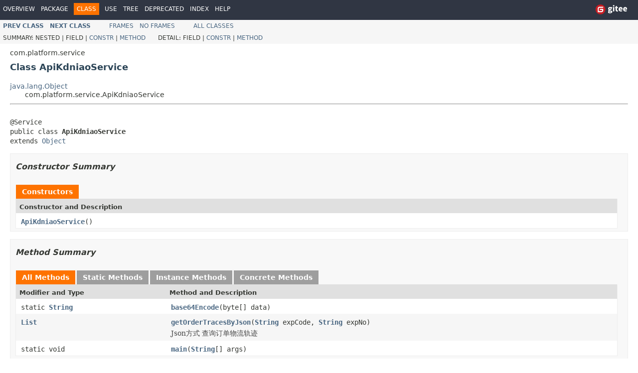

--- FILE ---
content_type: text/html
request_url: https://apidoc.gitee.com/fuyang_lipengjun/platform/com/platform/service/ApiKdniaoService.html
body_size: 3192
content:
<!DOCTYPE HTML PUBLIC "-//W3C//DTD HTML 4.01 Transitional//EN" "http://www.w3.org/TR/html4/loose.dtd">
<!-- NewPage -->
<html lang="en">
<head>
<!-- Generated by javadoc (1.8.0_222) on Sun May 30 04:56:48 UTC 2021 -->
<meta http-equiv="Content-Type" content="text/html; charset=UTF-8">
<title>ApiKdniaoService (微同商城-码云(gitee.com))</title>
<meta name="date" content="2021-05-30">
<meta name="keywords" content="com.platform.service.ApiKdniaoService class">
<meta name="keywords" content="main()">
<meta name="keywords" content="getOrderTracesByJson()">
<meta name="keywords" content="base64Encode()">
<link rel="stylesheet" type="text/css" href="../../../stylesheet.css" title="Style">
<script type="text/javascript" src="../../../script.js"></script>
</head>
<body>
<script type="text/javascript"><!--
    try {
        if (location.href.indexOf('is-external=true') == -1) {
            parent.document.title="ApiKdniaoService (\u5FAE\u540C\u5546\u57CE-\u7801\u4E91(gitee.com))";
        }
    }
    catch(err) {
    }
//-->
var methods = {"i0":9,"i1":10,"i2":9};
var tabs = {65535:["t0","All Methods"],1:["t1","Static Methods"],2:["t2","Instance Methods"],8:["t4","Concrete Methods"]};
var altColor = "altColor";
var rowColor = "rowColor";
var tableTab = "tableTab";
var activeTableTab = "activeTableTab";
</script>
<noscript>
<div>JavaScript is disabled on your browser.</div>
</noscript>
<!-- ========= START OF TOP NAVBAR ======= -->
<div class="topNav"><a name="navbar.top">
<!--   -->
</a>
<div class="skipNav"><a href="#skip.navbar.top" title="Skip navigation links">Skip navigation links</a></div>
<a name="navbar.top.firstrow">
<!--   -->
</a>
<ul class="navList" title="Navigation">
<li><a href="../../../overview-summary.html">Overview</a></li>
<li><a href="package-summary.html">Package</a></li>
<li class="navBarCell1Rev">Class</li>
<li><a href="class-use/ApiKdniaoService.html">Use</a></li>
<li><a href="package-tree.html">Tree</a></li>
<li><a href="../../../deprecated-list.html">Deprecated</a></li>
<li><a href="../../../index-all.html">Index</a></li>
<li><a href="../../../help-doc.html">Help</a></li>
</ul>
<div class="aboutLanguage"><style type=text/css>   .header-bar {text-align: center;}   .header-bar .project-name {line-height: 1.8em;}   .header-bar .logo {height: 20px; width: 65px; margin-top: 12px;}   .bar .logo, .aboutLanguage .project-name{display: none;}  </style> <div class='header-bar'>   <a class='project-name' href='https://gitee.com/fuyang_lipengjun/platform' target='_blank'>微同商城</a>   <a href='https://gitee.com'><img class='image logo' src='https://gitee.com/logo.svg?20171024'></a> </div></div>
</div>
<div class="subNav">
<ul class="navList">
<li><a href="../../../com/platform/service/ApiHelpTypeService.html" title="class in com.platform.service"><span class="typeNameLink">Prev&nbsp;Class</span></a></li>
<li><a href="../../../com/platform/service/ApiKeywordsService.html" title="class in com.platform.service"><span class="typeNameLink">Next&nbsp;Class</span></a></li>
</ul>
<ul class="navList">
<li><a href="../../../index.html?com/platform/service/ApiKdniaoService.html" target="_top">Frames</a></li>
<li><a href="ApiKdniaoService.html" target="_top">No&nbsp;Frames</a></li>
</ul>
<ul class="navList" id="allclasses_navbar_top">
<li><a href="../../../allclasses-noframe.html">All&nbsp;Classes</a></li>
</ul>
<div>
<script type="text/javascript"><!--
  allClassesLink = document.getElementById("allclasses_navbar_top");
  if(window==top) {
    allClassesLink.style.display = "block";
  }
  else {
    allClassesLink.style.display = "none";
  }
  //-->
</script>
</div>
<div>
<ul class="subNavList">
<li>Summary:&nbsp;</li>
<li>Nested&nbsp;|&nbsp;</li>
<li>Field&nbsp;|&nbsp;</li>
<li><a href="#constructor.summary">Constr</a>&nbsp;|&nbsp;</li>
<li><a href="#method.summary">Method</a></li>
</ul>
<ul class="subNavList">
<li>Detail:&nbsp;</li>
<li>Field&nbsp;|&nbsp;</li>
<li><a href="#constructor.detail">Constr</a>&nbsp;|&nbsp;</li>
<li><a href="#method.detail">Method</a></li>
</ul>
</div>
<a name="skip.navbar.top">
<!--   -->
</a></div>
<!-- ========= END OF TOP NAVBAR ========= -->
<!-- ======== START OF CLASS DATA ======== -->
<div class="header">
<div class="subTitle">com.platform.service</div>
<h2 title="Class ApiKdniaoService" class="title">Class ApiKdniaoService</h2>
</div>
<div class="contentContainer">
<ul class="inheritance">
<li><a href="https://docs.oracle.com/javase/8/docs/api/java/lang/Object.html?is-external=true" title="class or interface in java.lang">java.lang.Object</a></li>
<li>
<ul class="inheritance">
<li>com.platform.service.ApiKdniaoService</li>
</ul>
</li>
</ul>
<div class="description">
<ul class="blockList">
<li class="blockList">
<hr>
<br>
<pre>@Service
public class <span class="typeNameLabel">ApiKdniaoService</span>
extends <a href="https://docs.oracle.com/javase/8/docs/api/java/lang/Object.html?is-external=true" title="class or interface in java.lang">Object</a></pre>
</li>
</ul>
</div>
<div class="summary">
<ul class="blockList">
<li class="blockList">
<!-- ======== CONSTRUCTOR SUMMARY ======== -->
<ul class="blockList">
<li class="blockList"><a name="constructor.summary">
<!--   -->
</a>
<h3>Constructor Summary</h3>
<table class="memberSummary" border="0" cellpadding="3" cellspacing="0" summary="Constructor Summary table, listing constructors, and an explanation">
<caption><span>Constructors</span><span class="tabEnd">&nbsp;</span></caption>
<tr>
<th class="colOne" scope="col">Constructor and Description</th>
</tr>
<tr class="altColor">
<td class="colOne"><code><span class="memberNameLink"><a href="../../../com/platform/service/ApiKdniaoService.html#ApiKdniaoService--">ApiKdniaoService</a></span>()</code>&nbsp;</td>
</tr>
</table>
</li>
</ul>
<!-- ========== METHOD SUMMARY =========== -->
<ul class="blockList">
<li class="blockList"><a name="method.summary">
<!--   -->
</a>
<h3>Method Summary</h3>
<table class="memberSummary" border="0" cellpadding="3" cellspacing="0" summary="Method Summary table, listing methods, and an explanation">
<caption><span id="t0" class="activeTableTab"><span>All Methods</span><span class="tabEnd">&nbsp;</span></span><span id="t1" class="tableTab"><span><a href="javascript:show(1);">Static Methods</a></span><span class="tabEnd">&nbsp;</span></span><span id="t2" class="tableTab"><span><a href="javascript:show(2);">Instance Methods</a></span><span class="tabEnd">&nbsp;</span></span><span id="t4" class="tableTab"><span><a href="javascript:show(8);">Concrete Methods</a></span><span class="tabEnd">&nbsp;</span></span></caption>
<tr>
<th class="colFirst" scope="col">Modifier and Type</th>
<th class="colLast" scope="col">Method and Description</th>
</tr>
<tr id="i0" class="altColor">
<td class="colFirst"><code>static <a href="https://docs.oracle.com/javase/8/docs/api/java/lang/String.html?is-external=true" title="class or interface in java.lang">String</a></code></td>
<td class="colLast"><code><span class="memberNameLink"><a href="../../../com/platform/service/ApiKdniaoService.html#base64Encode-byte:A-">base64Encode</a></span>(byte[]&nbsp;data)</code>&nbsp;</td>
</tr>
<tr id="i1" class="rowColor">
<td class="colFirst"><code><a href="https://docs.oracle.com/javase/8/docs/api/java/util/List.html?is-external=true" title="class or interface in java.util">List</a></code></td>
<td class="colLast"><code><span class="memberNameLink"><a href="../../../com/platform/service/ApiKdniaoService.html#getOrderTracesByJson-java.lang.String-java.lang.String-">getOrderTracesByJson</a></span>(<a href="https://docs.oracle.com/javase/8/docs/api/java/lang/String.html?is-external=true" title="class or interface in java.lang">String</a>&nbsp;expCode,
                    <a href="https://docs.oracle.com/javase/8/docs/api/java/lang/String.html?is-external=true" title="class or interface in java.lang">String</a>&nbsp;expNo)</code>
<div class="block">Json方式 查询订单物流轨迹</div>
</td>
</tr>
<tr id="i2" class="altColor">
<td class="colFirst"><code>static void</code></td>
<td class="colLast"><code><span class="memberNameLink"><a href="../../../com/platform/service/ApiKdniaoService.html#main-java.lang.String:A-">main</a></span>(<a href="https://docs.oracle.com/javase/8/docs/api/java/lang/String.html?is-external=true" title="class or interface in java.lang">String</a>[]&nbsp;args)</code>&nbsp;</td>
</tr>
</table>
<ul class="blockList">
<li class="blockList"><a name="methods.inherited.from.class.java.lang.Object">
<!--   -->
</a>
<h3>Methods inherited from class&nbsp;java.lang.<a href="https://docs.oracle.com/javase/8/docs/api/java/lang/Object.html?is-external=true" title="class or interface in java.lang">Object</a></h3>
<code><a href="https://docs.oracle.com/javase/8/docs/api/java/lang/Object.html?is-external=true#clone--" title="class or interface in java.lang">clone</a>, <a href="https://docs.oracle.com/javase/8/docs/api/java/lang/Object.html?is-external=true#equals-java.lang.Object-" title="class or interface in java.lang">equals</a>, <a href="https://docs.oracle.com/javase/8/docs/api/java/lang/Object.html?is-external=true#finalize--" title="class or interface in java.lang">finalize</a>, <a href="https://docs.oracle.com/javase/8/docs/api/java/lang/Object.html?is-external=true#getClass--" title="class or interface in java.lang">getClass</a>, <a href="https://docs.oracle.com/javase/8/docs/api/java/lang/Object.html?is-external=true#hashCode--" title="class or interface in java.lang">hashCode</a>, <a href="https://docs.oracle.com/javase/8/docs/api/java/lang/Object.html?is-external=true#notify--" title="class or interface in java.lang">notify</a>, <a href="https://docs.oracle.com/javase/8/docs/api/java/lang/Object.html?is-external=true#notifyAll--" title="class or interface in java.lang">notifyAll</a>, <a href="https://docs.oracle.com/javase/8/docs/api/java/lang/Object.html?is-external=true#toString--" title="class or interface in java.lang">toString</a>, <a href="https://docs.oracle.com/javase/8/docs/api/java/lang/Object.html?is-external=true#wait--" title="class or interface in java.lang">wait</a>, <a href="https://docs.oracle.com/javase/8/docs/api/java/lang/Object.html?is-external=true#wait-long-" title="class or interface in java.lang">wait</a>, <a href="https://docs.oracle.com/javase/8/docs/api/java/lang/Object.html?is-external=true#wait-long-int-" title="class or interface in java.lang">wait</a></code></li>
</ul>
</li>
</ul>
</li>
</ul>
</div>
<div class="details">
<ul class="blockList">
<li class="blockList">
<!-- ========= CONSTRUCTOR DETAIL ======== -->
<ul class="blockList">
<li class="blockList"><a name="constructor.detail">
<!--   -->
</a>
<h3>Constructor Detail</h3>
<a name="ApiKdniaoService--">
<!--   -->
</a>
<ul class="blockListLast">
<li class="blockList">
<h4>ApiKdniaoService</h4>
<pre>public&nbsp;ApiKdniaoService()</pre>
</li>
</ul>
</li>
</ul>
<!-- ============ METHOD DETAIL ========== -->
<ul class="blockList">
<li class="blockList"><a name="method.detail">
<!--   -->
</a>
<h3>Method Detail</h3>
<a name="main-java.lang.String:A-">
<!--   -->
</a>
<ul class="blockList">
<li class="blockList">
<h4>main</h4>
<pre>public static&nbsp;void&nbsp;main(<a href="https://docs.oracle.com/javase/8/docs/api/java/lang/String.html?is-external=true" title="class or interface in java.lang">String</a>[]&nbsp;args)</pre>
</li>
</ul>
<a name="getOrderTracesByJson-java.lang.String-java.lang.String-">
<!--   -->
</a>
<ul class="blockList">
<li class="blockList">
<h4>getOrderTracesByJson</h4>
<pre>public&nbsp;<a href="https://docs.oracle.com/javase/8/docs/api/java/util/List.html?is-external=true" title="class or interface in java.util">List</a>&nbsp;getOrderTracesByJson(<a href="https://docs.oracle.com/javase/8/docs/api/java/lang/String.html?is-external=true" title="class or interface in java.lang">String</a>&nbsp;expCode,
                                 <a href="https://docs.oracle.com/javase/8/docs/api/java/lang/String.html?is-external=true" title="class or interface in java.lang">String</a>&nbsp;expNo)</pre>
<div class="block">Json方式 查询订单物流轨迹</div>
<dl>
<dt><span class="throwsLabel">Throws:</span></dt>
<dd><code><a href="https://docs.oracle.com/javase/8/docs/api/java/lang/Exception.html?is-external=true" title="class or interface in java.lang">Exception</a></code></dd>
</dl>
</li>
</ul>
<a name="base64Encode-byte:A-">
<!--   -->
</a>
<ul class="blockListLast">
<li class="blockList">
<h4>base64Encode</h4>
<pre>public static&nbsp;<a href="https://docs.oracle.com/javase/8/docs/api/java/lang/String.html?is-external=true" title="class or interface in java.lang">String</a>&nbsp;base64Encode(byte[]&nbsp;data)</pre>
</li>
</ul>
</li>
</ul>
</li>
</ul>
</div>
</div>
<!-- ========= END OF CLASS DATA ========= -->
<!-- ======= START OF BOTTOM NAVBAR ====== -->
<div class="bottomNav"><a name="navbar.bottom">
<!--   -->
</a>
<div class="skipNav"><a href="#skip.navbar.bottom" title="Skip navigation links">Skip navigation links</a></div>
<a name="navbar.bottom.firstrow">
<!--   -->
</a>
<ul class="navList" title="Navigation">
<li><a href="../../../overview-summary.html">Overview</a></li>
<li><a href="package-summary.html">Package</a></li>
<li class="navBarCell1Rev">Class</li>
<li><a href="class-use/ApiKdniaoService.html">Use</a></li>
<li><a href="package-tree.html">Tree</a></li>
<li><a href="../../../deprecated-list.html">Deprecated</a></li>
<li><a href="../../../index-all.html">Index</a></li>
<li><a href="../../../help-doc.html">Help</a></li>
</ul>
<div class="aboutLanguage"><script>   var _hmt = _hmt || [];   (function() {     var hm = document.createElement('script');     hm.src = 'https://hm.baidu.com/hm.js?9c317ed7f10e4661a8164e9fb5f19d5f';     var s = document.getElementsByTagName('script')[0];     s.parentNode.insertBefore(hm, s);   })(); </script> </div>
</div>
<div class="subNav">
<ul class="navList">
<li><a href="../../../com/platform/service/ApiHelpTypeService.html" title="class in com.platform.service"><span class="typeNameLink">Prev&nbsp;Class</span></a></li>
<li><a href="../../../com/platform/service/ApiKeywordsService.html" title="class in com.platform.service"><span class="typeNameLink">Next&nbsp;Class</span></a></li>
</ul>
<ul class="navList">
<li><a href="../../../index.html?com/platform/service/ApiKdniaoService.html" target="_top">Frames</a></li>
<li><a href="ApiKdniaoService.html" target="_top">No&nbsp;Frames</a></li>
</ul>
<ul class="navList" id="allclasses_navbar_bottom">
<li><a href="../../../allclasses-noframe.html">All&nbsp;Classes</a></li>
</ul>
<div>
<script type="text/javascript"><!--
  allClassesLink = document.getElementById("allclasses_navbar_bottom");
  if(window==top) {
    allClassesLink.style.display = "block";
  }
  else {
    allClassesLink.style.display = "none";
  }
  //-->
</script>
</div>
<div>
<ul class="subNavList">
<li>Summary:&nbsp;</li>
<li>Nested&nbsp;|&nbsp;</li>
<li>Field&nbsp;|&nbsp;</li>
<li><a href="#constructor.summary">Constr</a>&nbsp;|&nbsp;</li>
<li><a href="#method.summary">Method</a></li>
</ul>
<ul class="subNavList">
<li>Detail:&nbsp;</li>
<li>Field&nbsp;|&nbsp;</li>
<li><a href="#constructor.detail">Constr</a>&nbsp;|&nbsp;</li>
<li><a href="#method.detail">Method</a></li>
</ul>
</div>
<a name="skip.navbar.bottom">
<!--   -->
</a></div>
<!-- ======== END OF BOTTOM NAVBAR ======= -->
<p class="legalCopy"><small>Copyright &#169; 2021. All rights reserved.</small></p>
</body>
</html>
